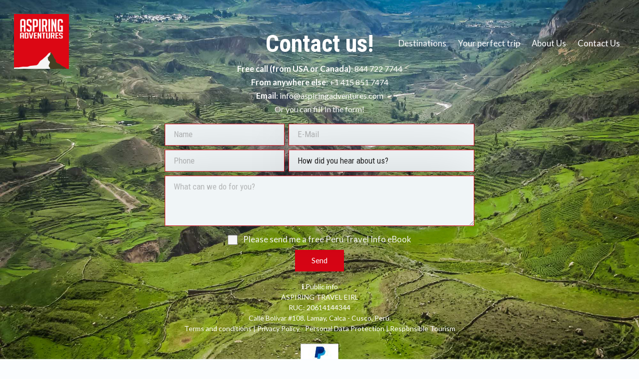

--- FILE ---
content_type: text/html; charset=UTF-8
request_url: https://www.aspiringadventures.com/contact-us?trip=The+Peru+MTB+trip
body_size: 3197
content:
<!DOCTYPE html>
<html>

<head>
    <meta content="text/html; charset=UTF-8" http-equiv="Content-Type">
    <meta name="author" content="Aspiring Adventures">
    <meta name="dcterms.rightsHolder" content="Aspiring Adventures, All Rights Reserved">
    <meta name="dcterms.rights" content="All Rights Reserved.">

    <!--    <link href='/assets/css/main.css' type='text/css' rel='stylesheet'>
    <link href='/assets/css/inputs.css' type='text/css' rel='stylesheet'>
    <link href='/assets/css/default.css' type='text/css' rel='stylesheet'>
    <link href='/assets/css/fonts.css' type='text/css' rel='stylesheet'>-->

    <link href='/assets/css/dist/aspiring-adventures.min.css?v=1.0.21' type='text/css' rel='stylesheet'>
    <!--<link href='//fonts.googleapis.com/css?family=Schoolbell' rel='stylesheet' type='text/css'>-->

    <meta name="viewport" content="width=device-width, initial-scale=1.0, maximum-scale=1.0, minimum-scale=1.0, user-scalable=no">

    <!--    <script type="text/javascript" src="/assets/js/lib/jquery.min.js"></script>
    <script type="text/javascript" src="/assets/js/lib/jotimate.js"></script>
    <script type="text/javascript" src="/assets/js/main.js"></script>
    <script type="text/javascript" src="/assets/js/lib/Scrollbar.js"></script>
    <script type="text/javascript" src="/assets/js/lib/Slideshow.js"></script>
    <script type="text/javascript" src="/assets/js/lib/google.js"></script>-->


    <!-- Global site tag (gtag.js) - Google Analytics -->
    <script async src="https://www.googletagmanager.com/gtag/js?id=UA-18564591-1"></script>
    <script>
        window.dataLayer = window.dataLayer || [];

        function gtag() {
            dataLayer.push(arguments);
        }
        gtag('js', new Date());

        gtag('config', 'UA-18564591-1');
    </script>

    <!-- Global site tag (gtag.js) - Google Analytics -->
    <script async src="https://www.googletagmanager.com/gtag/js?id=G-0ZZEHL4XZJ"></script>
    <script>
        window.dataLayer = window.dataLayer || [];

        function gtag() {
            dataLayer.push(arguments);
        }
        gtag('js', new Date());

        gtag('config', 'G-0ZZEHL4XZJ');
    </script>

    <script type="text/javascript" src="/assets/js/dist/aspiring-adventures.min.js?v=1.1.1"></script>

    <meta property="og:title" content="Contact Us - Aspiring Adventures - Small group adventure tours that delve deeper">
    <meta property="og:type" content="website">
    <meta property="og:image" content="https://www.aspiringadventures.com/assets/img/about-us/05-The-Best-Peru-Tour-Company-Aspiring-Adventures.jpg">
    <meta property="og:url" content="https://www.aspiringadventures.com/contact-us?trip=The+Peru+MTB+trip">
    <meta property="og:description" content="Get in touch with us - it&#039;s the first step towards the best trip of your life.">
    <meta name="p:domain_verify" content="bd15c19e1412a1678c212adc4b407899">

    <link rel="icon" href="/assets/img/favicon.png" type="image/x-icon">
    <link rel="apple-touch-icon" href="/assets/img/touch-icon-iphone.png">
    <link rel="apple-touch-icon" sizes="76x76" href="/assets/img/touch-icon-ipad.png">
    <link rel="apple-touch-icon" sizes="120x120" href="/assets/img/touch-icon-iphone-retina.png">
    <link rel="apple-touch-icon" sizes="152x152" href="/assets/img/touch-icon-ipad-retina.png">
    <title>Contact Us - Aspiring Adventures - Small group adventure tours that delve deeper</title>
    <meta name="description" content="Get in touch with us - it&#039;s the first step towards the best trip of your life.">
        <!--<link rel="stylesheet" href="/assets/css/dist/login.min.css" type="text/css">-->
    </head>

<body class="contact-us"><header>
  <a href='/'><img src="/assets/img/aspiring_logo.png"></a>
  <div class="menu-icon icon">
    m
  </div>
  <nav id='main-nav'>
    <a class='home' href="/">Home</a>
    <a href="/itineraries-small-group-tours">Destinations</a>
    <a href="/custom-peru-itinerary-introduction">Your perfect trip</a>
    <!-- <a href="/destinations">Trip Planning</a> -->
    <a href="/about-us">About Us</a>
    <a href="/contact-us">Contact Us</a>
  </nav>
</header><script type="text/javascript">
    function checkSource(el) {
        if (el.value == "false") {
            document.getElementById('source-question').style.display = "none";
        } else {
            document.getElementById('source-question').style.display = "inline-block";
            document.getElementById('source-question').placeholder = el.options[el.selectedIndex].getAttribute("placeholder");
        }
    }
</script><section class="section-fullscreen">
    <img class='bg-img' src='/assets/img/contact-01.jpg'>
    <div class="center-box center">
                    <h1>Contact us!</h1>
            <p>
                <strong>Free call (from USA or Canada)</strong>: 844 722 7744<br>
                <strong>From anywhere else</strong>: +1 415 851 7474<br>
                <strong>Email</strong>: <a href="/cdn-cgi/l/email-protection#bed7d0d8d1fedfcdced7ccd7d0d9dfdac8dbd0cacbccdbcd90ddd1d3"><span class="__cf_email__" data-cfemail="523b3c343d123321223b203b3c35333624373c26272037217c313d3f">[email&#160;protected]</span></a><br>
                Or you can fill in the form!
            </p>
            <form action="/contact-us?trip=The+Peru+MTB+trip?thank_you_en_contact" method="post">
                <input type="hidden" name="required_fields" value="visitor_email_address,visitor_name">
                                    <input type="hidden" name="trip" value="The Peru MTB trip">
                                <input class='pos-left' type="text" name="visitor_name" placeholder="Name"><input class='pos-right' type="text" name="visitor_email_address" placeholder="E-Mail">
                <input class='form_abs' type="text" name="name_confirm_" placeholder="Name repeat, please leave empty">
                <input class='pos-left' type="tel" name="phone" placeholder="Phone"><select onchange='checkSource(this)' class='pos-right' name='source'>
                    <option checked value='false'>How did you hear about us?</option>
                    <option placeholder='What did you search for?'>Internet Search</option>
                    <option placeholder='Which website?'>On A Website</option>
                    <option placeholder='Which guidebook?'>Travel Guidebook</option>
                    <option placeholder='Which magazine?'>Magazine Ad</option>
                    <option placeholder='Who? (so we can thank them!)'>Referral</option>
                    <option placeholder='Please explain'>Other</option>
                </select>
                <input type="text" id='source-question' name="source-info" placeholder="">
                <textarea placeholder="What can we do for you?" name="question"></textarea>
                <div>
                    <input type="checkbox" name="freeEbook" id="freeEbook" value="yes">
                    <label for="freeEbook">Please send me a free Peru Travel Info eBook</label>
                </div>
                <input type="submit" name="contact-send" class='cta-button' value="Send">
            </form>
                <div class="public-info">
            ℹ️ Public info<br>
            ASPIRING TRAVEL EIRL<br>
            RUC: 20614144344<br>
            Calle Bolivar #108, Lamay, Calca - Cusco, Perú.<br>
            <a href="/assets/documents/terms-and-conditions.pdf" target="_blank">Terms and conditions</a>
            | <a href="/data-privacy">Privacy Policy - Personal Data Protection</a>
            | <a href="/assets/documents/afiche_esnna.pdf" target="_blank">Responsible Tourism</a>
        </div>
        <div class="paypal-info">
             <!-- PayPal Logo --><table border="0" cellpadding="10" cellspacing="0" align="center"><tr><td align="center"></td></tr><tr><td align="center"><a href="https://www.paypal.com/webapps/mpp/paypal-popup" title="How PayPal Works" onclick="javascript:window.open('https://www.paypal.com/webapps/mpp/paypal-popup','WIPaypal','toolbar=no, location=no, directories=no, status=no, menubar=no, scrollbars=yes, resizable=yes, width=1060, height=700'); return false;"><img src="https://www.paypalobjects.com/webstatic/mktg/logo/pp_cc_mark_37x23.jpg" border="0" alt="PayPal Logo"></a></td></tr></table><!-- PayPal Logo -->
        </div>
    </div>

    <div class="contact-footer">
        <!--
        <div class="call-box">
            <h2>Give us a call:</h2>
            <div class="table-25">
                <p>US & CANADA (free call):</p>
                <p><a href="tel:18774381354">1877 438 1354</a></p>
            </div><div class="table-25">
                <p>AUSTRALIA (free call):</p>
                <p><a href="tel:1800277474">1800 ASPIRING</a></p>
            </div><div class="table-25">
                <p>NEW ZEALAND (free call):</p>
                <p><a href="tel:0508277474">0508 ASPIRING</a></p>
            </div><div class="table-25">
                <p>Worldwide:</p>
                <p><a href="tel:+6434897474">+64 3 489 7474</a></p>
            </div>
        </div>
        -->
        <div class="line">
            Join us on
        </div>
        <div class="bottom-line">
            <div class="box">
                <p>
                    <a href="/itineraries-small-group-tours">Destinations</a>
                    <a href="/custom-peru-itinerary-introduction">Your perfect trip</a>
                    <a href="/destinations">Trip Planning</a>
                    <a href="/blog">Blog</a>
                    <a href="/testimonials">Testimonials</a>
                    <a href="/why-aspiring">Why Aspiring?</a>
                    <a href="/about-us">About Us</a>
                    <a href="/contact-us">Contact Us</a>
                </p>
            </div>
            <div class="social-media box">
                <a target='_blank' href='https://www.facebook.com/AspiringAdventures' class="icon"></a>
                <a target='_blank' href='https://www.instagram.com/aspiring_adventures/' class="icon higher"></a>
                <a target='_blank' href='https://www.linkedin.com/company/aspiring-adventures/' class="icon higher">L</a>
            </div>
        </div>
    </div>
</section>    <script data-cfasync="false" src="/cdn-cgi/scripts/5c5dd728/cloudflare-static/email-decode.min.js"></script><script defer src="https://static.cloudflareinsights.com/beacon.min.js/vcd15cbe7772f49c399c6a5babf22c1241717689176015" integrity="sha512-ZpsOmlRQV6y907TI0dKBHq9Md29nnaEIPlkf84rnaERnq6zvWvPUqr2ft8M1aS28oN72PdrCzSjY4U6VaAw1EQ==" data-cf-beacon='{"version":"2024.11.0","token":"8b537eddb4984177b1772ae8849b1a86","r":1,"server_timing":{"name":{"cfCacheStatus":true,"cfEdge":true,"cfExtPri":true,"cfL4":true,"cfOrigin":true,"cfSpeedBrain":true},"location_startswith":null}}' crossorigin="anonymous"></script>
</body>
</html>

--- FILE ---
content_type: text/css
request_url: https://www.aspiringadventures.com/assets/css/dist/aspiring-adventures.min.css?v=1.0.21
body_size: 7843
content:
@import url(https://fonts.googleapis.com/css?family=Roboto+Condensed:700,400%7CLato:400,700,400italic);@font-face{font-family:asp;src:url(/assets/css/fonts/asp.eot);src:url(/assets/css/fonts/asp.eot#iefix) format('embedded-opentype'),url(/assets/css/fonts/asp.ttf) format('truetype'),url(/assets/css/fonts/asp.woff) format('woff'),url(/assets/css/fonts/asp.svg#asp) format('svg');font-weight:400;font-style:normal}@font-face{font-family:fontawesome;src:url(/assets/css/fonts/fontawesome-webfont.eot);src:url(/assets/css/fonts/fontawesome-webfont.eot#iefix) format('embedded-opentype'),url(/assets/css/fonts/fontawesome-webfont.ttf) format('truetype'),url(/assets/css/fonts/fontawesome-webfont.woff) format('woff'),url(/assets/css/fonts/fontawesome-webfont.svg#fontawesome-webfont) format('svg');font-weight:400;font-style:normal}.icon,[class*=" icon-"],[class^=icon-]{font-family:asp,fontawesome!important;speak:none;font-style:normal;font-weight:400;font-variant:normal;text-transform:none;line-height:1;vertical-align:middle;position:relative;-webkit-font-smoothing:antialiased;-moz-osx-font-smoothing:grayscale}.icon-hotairballoon:before{content:"\31"}.icon-aircraft:before{content:"\32"}.icon-earth:before{content:"\6f"}.icon-quotes-left:before{content:"\27"}.icon-quotes-right:before{content:"\22"}.icon-enter:before{content:"\65"}.icon-exit:before{content:"\78"}.icon-facebook:before{content:"\66"}.icon-twitter:before{content:"\74"}.icon-linkedin2:before{content:"\69"}.icon-file-openoffice:before{content:"\75"}.icon-arrow_drop_down:before{content:"\39"}.icon-target:before{content:"\30"}.icon-clock:before{content:"\33"}.icon-arrow-right:before{content:"\34"}.icon-arrow-left:before{content:"\35"}.icon-arrow-down:before{content:"\36"}.icon-arrow-up:before{content:"\38"}.icon-cross:before{content:"\37"}.icon-menu:before{content:"\6d"}*{font-family:Lato,sans-serif;color:#262627;font-weight:400;line-height:1.5}strong{font-weight:700;color:#409aa1}blockquote{font-size:1.3em;opacity:.6;font-style:italic}body{font-size:14px}h1{font-family:'Roboto Condensed',sans-serif;font-size:3.4em;font-weight:700}h1 small{font-size:.7em;margin-left:.4em;opacity:.7}.small-header h1,.tall-header h1{color:#fbfdff;text-shadow:10px 10px 40px rgba(0,0,0,.5)}h2{font-family:'Roboto Condensed',sans-serif;font-size:2em}h3{text-transform:uppercase;font-size:1.2em;font-weight:700;color:#d70515}a{color:#d70515;cursor:pointer;position:relative}footer ul a:after,header a:after,p a:after{content:'';position:absolute;bottom:-1px;left:0;background-color:#d70515;height:2px;width:100%;-webkit-transform:scaleX(0);transform:scaleX(0);-webkit-transform-origin:0 0;transform-origin:0 0;cursor:pointer;-webkit-transition:all .3s cubic-bezier(.735,0,.32,1);transition:all .3s cubic-bezier(.735,0,.32,1)}footer ul a:hover:after,header a:hover:after,p a:hover:after{-webkit-transform:scaleX(1);transform:scaleX(1)}p{margin-bottom:1em;font-size:1.15em;line-height:1.7}.icon{font-family:font-awesome;color:inherit;font-size:1.4em}@media screen and (max-width:800px){p{margin-bottom:1em;font-size:1em;line-height:1.7}h1{font-size:2.5em}h2{font-size:1.8em}}body{background-color:#fbfdff}.covid{padding:1em;background-color:#eff1f3;border-bottom:1px solid rgba(0,0,0,.2)}.covid h4{font-size:1.1em}.tall-header{position:relative;background-color:#262627;overflow:hidden}.small-header *,.tall-header *{color:#fbfdff}.small-header{overflow:hidden;position:relative;min-height:400px;max-height:450px;padding-bottom:30%;background-color:#262627}.small-header .body,.tall-header .body{position:absolute;max-width:100%!important;width:100%;bottom:4em;padding:0 5em;z-index:3}.small-header .body h1,.small-header .body h2,.small-header .body p,.tall-header .body h1,.tall-header .body h2,.tall-header .body p{max-width:900px;display:inline-block}.small-header .body p,.tall-header .body p{font-size:1.2em;font-weight:700}.gradient{width:100%;height:80%;position:absolute;bottom:0;left:0;opacity:.5}.cta-button{cursor:pointer;display:inline-block;font-size:1.1em;border-radius:0;border:2px solid #d70515;background-color:#d70515;color:#fff;padding:.5em 2em;-webkit-transition:.3s all ease;transition:.3s all ease;-ms-box-shadow:2px 3px 25px transparent;-webkit-box-shadow:2px 3px 25px transparent;box-shadow:2px 3px 25px transparent}.cta-button:hover{background-color:rgba(255,255,255,1);color:#d70515;-ms-box-shadow:10px 10px 0 rgba(0,0,0,.15);-webkit-box-shadow:10px 10px 0 rgba(0,0,0,.15);box-shadow:10px 10px 0 rgba(0,0,0,.15)}.back-to-top{opacity:0;z-index:200;position:fixed!important;bottom:2em;right:2em;-webkit-transform:translate(calc(100% + 2em),calc(120% + 2em));transform:translate(calc(100% + 2em),calc(120% + 2em));-webkit-transition:.3s all ease;transition:.3s all ease;background-color:#d70515;color:#fff!important;padding:.8em;border:1px solid #d70515;-ms-box-shadow:10px 10px 0 rgba(0,0,0,.15);-webkit-box-shadow:10px 10px 0 rgba(0,0,0,.15);box-shadow:10px 10px 0 rgba(0,0,0,.15)}.back-to-top:hover,.sidebar .icon:hover{background-color:#fff;color:#d70515!important;border:1px solid rgba(200,200,200,.2);cursor:pointer}.back-to-top.show{opacity:1;-webkit-transform:translate(0,0);transform:translate(0,0)}@media screen and (max-width:600px){.back-to-top{display:none}}.hover-box{position:absolute;top:calc(100% + 10px);left:calc(50% - 10px);background-color:#fff;padding:1em;font-size:14px;-ms-box-shadow:0 0 80px rgba(0,0,0,.12);-webkit-box-shadow:0 0 80px rgba(0,0,0,.12);box-shadow:0 0 80px rgba(0,0,0,.12);opacity:0;z-index:200;-webkit-transform:scale(0,0);transform:scale(0,0);-webkit-transition:.3s all ease;transition:.3s all ease;-webkit-transform-origin:0 -50%;transform-origin:0 -50%;white-space:nowrap}.hover-box:before{content:'';position:absolute;left:0;bottom:100%;border:10px solid transparent;border-bottom-color:#fff;-webkit-transform:translateY(-100%);transform:translateY(-100%)}:hover>.hover-box{opacity:1;-webkit-transform:scale(1,1);transform:scale(1,1);-webkit-transition:.3s .2s all ease;transition:.3s .2s all ease}@media screen and (max-width:700px){.small-header .body,.tall-header .body{display:block;position:relative;padding-top:12em;top:0;left:0;padding-bottom:3em}.small-header,.tall-header{max-height:initial!important;padding-bottom:0}}.small-header img,.tall-header img{position:absolute;min-width:100%;min-height:100%;z-index:2;-webkit-transform:scale(1.2,1.2);transform:scale(1.2,1.2);opacity:0;transition:opacity 1s ease,-webkit-transform 1s ease;-webkit-transition:opacity 1s ease,-webkit-transform 1s ease;transition:opacity 1s ease,transform 1s ease;transition:opacity 1s ease,transform 1s ease,-webkit-transform 1s ease}.small-header img.show,.tall-header img.show{-webkit-transform:scale(1,1);transform:scale(1,1);opacity:.8}.small-header .image-carousel img.show,.tall-header .image-carousel img.show{-webkit-transform:scale(1,1);transform:scale(1,1);opacity:0}.body,.body-small{margin:0 auto;max-width:1100px;padding:0 2em;position:relative}.body-small{max-width:600px}@media screen and (max-width:800px){.body,.body-small{padding:0 1em}.small-header .body,.tall-header .body{margin-top:12em;padding:0 1.5em;z-index:3}.section-text-img [class*=table-].img{padding-bottom:60%!important}.trip-detail-page .at-a-glance .table-60{padding-left:0!important}.trip-detail-page .body,.trip-detail-page .body-small{padding-left:2em}}.blog-article .body-small{max-width:700px}.schedule .body{max-width:980px}.schedule .itineraries-controls{padding:3em 0 0}.schedule .year-divider{padding-top:2em}.blog-article .body-small img{width:100%;margin:2em 0 3em;height:auto;-ms-box-shadow:10px 20px 80px rgba(0,0,0,.15);-webkit-box-shadow:10px 20px 80px rgba(0,0,0,.15);box-shadow:10px 20px 80px rgba(0,0,0,.15)}.blog-article .cta-button{margin:0 1em;min-width:200px}header{position:absolute;top:0;left:0;width:100%;padding:2em;background-color:transparent;z-index:15;text-align:justify}header *,header a{color:#fbfdff}header img{display:inline-block;max-width:110px;width:100%;vertical-align:middle}header nav{margin-top:.5em;display:inline-block;vertical-align:middle}header nav a{display:inline-block;margin:.6em;font-size:1.2em}header:after{content:'';display:inline-block;width:100%}header .menu-icon{cursor:pointer;display:none;position:fixed;top:1.2em;right:1.2em;background-color:#fff;padding:.5em;font-size:1.8em;border:1px solid rgba(0,0,0,.1);z-index:210;-ms-box-shadow:10px 10px 0 rgba(0,0,0,.14);-webkit-box-shadow:10px 10px 0 rgba(0,0,0,.14);box-shadow:10px 10px 0 rgba(0,0,0,.14)}header nav .home{display:none}header.bg{background-color:#262627;border-bottom:1px solid #69666c}@media screen and (max-width:760px){header .menu-icon{display:block}header img{max-width:90px;z-index:220}header nav .home{display:block}header nav{margin:0;position:fixed;right:0;top:0;bottom:0;overflow-y:auto;background-color:#fff;padding:2em;padding-top:8em;width:100%;max-width:350px;z-index:200;-webkit-transition:all .3s ease;transition:all .3s ease;-webkit-transform:translateX(100%);transform:translateX(100%)}header nav.open{-webkit-transform:translateX(0);transform:translateX(0);-ms-box-shadow:0 0 100px rgba(0,0,0,.15);-webkit-box-shadow:0 0 100px rgba(0,0,0,.15);box-shadow:0 0 100px rgba(0,0,0,.15)}header nav a{color:#262627;display:block;text-align:left;padding:.5em 0;border-bottom:1px solid rgba(0,0,0,.1)}}section{position:relative;overflow:hidden}.bg-img{position:absolute;min-width:100%;min-height:100%}.bg-gray{background-color:#f0f2f7}.bg-dark{background-color:#262627}.section-small-text{padding:6em 0}.section-small-text-img-bg{padding:12em 0;background-color:#262627}.section-small-text-img-bg img{opacity:.8}.section-small-text-img-bg *{color:#fff}.section-small-text-img-bg .body *{max-width:600px;display:inline-block}.image-carousel{position:absolute;width:100%;height:100%;top:0;left:0}.image-carousel img{opacity:0!important;transition:opacity .6s 0s,-webkit-transform 0s 1s!important;-webkit-transition:opacity .6s 0s,-webkit-transform 0s 1s!important;transition:opacity .6s 0s,transform 0s 1s!important;transition:opacity .6s 0s,transform 0s 1s,-webkit-transform 0s 1s!important}.image-carousel img.active{opacity:.8!important;-webkit-transform:scale(1.05,1.05)!important;transform:scale(1.05,1.05)!important;transition:opacity .6s,-webkit-transform 5s linear!important;-webkit-transition:opacity .6s,-webkit-transform 5s linear!important;transition:opacity .6s,transform 5s linear!important;transition:opacity .6s,transform 5s linear,-webkit-transform 5s linear!important}.section-small-text-img-bg .cta-button:hover{-ms-box-shadow:10px 10px 0 rgba(0,0,0,.4);-webkit-box-shadow:10px 10px 0 rgba(0,0,0,.4);box-shadow:10px 10px 0 rgba(0,0,0,.4)}.section-quote{text-align:center;padding:4em 0}.slideshow,.slideshow2{white-space:nowrap}.slideshow figure,.slideshow2 figure{display:inline-block;width:100%;padding:2em 0 3em;-webkit-transition:all .3s ease;transition:all .3s ease}.section-quote figure .body-small:before,.section-quote figure .body:before{content:"'";font-family:asp!important;position:absolute;opacity:.05;color:#000;display:inline-block;font-size:6em;line-height:1;bottom:-.5em;left:-.3em}.section-quote figure .body-small:after,.section-quote figure .body:after{content:'"';font-family:asp!important;position:absolute;opacity:.05;color:#000;display:inline-block;font-size:6em;line-height:1;top:-.5em;right:-.6em}.section-quote h2{margin-bottom:1em}.section-quote img{border-radius:100px;max-width:120px;max-height:120px;padding:.5em;border:1px solid #d70515;margin-bottom:1em;-ms-box-shadow:0 0 100px rgba(0,0,0,.15);-webkit-box-shadow:0 0 100px rgba(0,0,0,.15);box-shadow:0 0 100px rgba(0,0,0,.15)}.section-schedule{padding:3em 0}.section-schedule h2{margin-bottom:1em}.section-schedule table{width:100%;text-align:left;border-spacing:0}.section-schedule table td:last-child,.section-schedule table th:last-child{text-align:right}.section-schedule table th{font-weight:400;font-size:1.3em}.section-schedule table th{border-bottom:2px solid rgba(0,0,0,.4);padding:.2em 0}.section-schedule table td{border-bottom:1px solid rgba(0,0,0,.1);padding:1em 0}@media screen and (max-width:650px){.section-schedule table tr td:nth-child(2),.section-schedule table tr th:nth-child(2){display:none}.section-schedule table tr td:nth-child(4),.section-schedule table tr th:nth-child(4){display:none}}.slideshow-arrow-left{position:absolute!important;left:0;padding-left:2em;top:calc(50% - 1.5em);font-size:2em!important;color:#dcdcdc!important;-webkit-transition:all .3s ease;transition:all .3s ease;cursor:pointer}.slideshow-arrow-left:hover{padding-left:1.8em;padding-right:.2em;color:#262627!important}.slideshow-arrow-right{position:absolute!important;right:0;padding-right:2em;top:calc(50% - 1.5em);font-size:2em!important;color:#dcdcdc!important;-webkit-transition:all .3s ease;transition:all .3s ease;cursor:pointer}.slideshow-arrow-right:hover{padding-right:1.8em;padding-left:.2em;color:#262627!important}.slideshow figure *,.slideshow2 figure *{white-space:initial!important}.slideshow-dots{margin-top:2em;display:block;width:100%;text-align:center;cursor:initial}.slideshow-dots span{white-space:nowrap;display:inline-block;border:1px solid #b4b4b4;width:13px;margin:0 .2em;height:13px;border-radius:13px;cursor:pointer;-webkit-transition:all .3s ease;transition:all .3s ease}.slideshow-dots span:hover{background-color:#b4b4b4}.slideshow-dots span.active{border:3px solid #d70515}.slideshow-dots span:hover{background-color:#b4b4b4}.slideshow-dots span.active:hover{background-color:transparent;border:3px solid #d70515;pointer-events:none}.latest-trips-slider{width:100%;padding:0;margin:0;overflow:hidden}.latest-trips-slider .slider-box{display:block;width:100%;overflow:visible}.latest-trips-slider .slider-box a{display:inline-block;width:calc(25% - 4.5px);margin-right:6px;position:relative;overflow:hidden;padding-bottom:22%;background-color:#262627}.latest-trips-slider .slider-box a .bg-img{position:absolute}.latest-trips-slider .slider-box a *{color:#fff;padding:0;margin:0;-webkit-transition:.3s all ease;transition:.3s all ease}.latest-trips-slider .slider-box a img{transition:.3s opacity,1.4s -webkit-transform ease;-webkit-transition:.3s opacity,1.4s -webkit-transform ease;transition:.3s opacity,1.4s transform ease;transition:.3s opacity,1.4s transform ease,1.4s -webkit-transform ease}.latest-trips-slider .slider-box .content{position:absolute;width:100%;bottom:0;left:0;padding:1em}.latest-trips-slider .slider-box .content .content-header{margin-bottom:1em}.latest-trips-slider .slider-box .content small{opacity:1;font-size:1em;display:inline-block;color:#fff}.latest-trips-slider .slider-box .content h3{display:inline-block}.latest-trips-slider .slider-box a:last-child{margin-right:0}.latest-trips-slider .slider-box a:hover{background-color:#d70515}.latest-trips-slider .slider-box a:hover img{opacity:.2;-webkit-transform:scale(1.15,1.15);transform:scale(1.15,1.15);transition:.3s opacity,6s -webkit-transform ease;-webkit-transition:.3s opacity,6s -webkit-transform ease;transition:.3s opacity,6s transform ease;transition:.3s opacity,6s transform ease,6s -webkit-transform ease}.latest-trips-slider .slider-box a:hover .gradient{opacity:.1}.itineraries-controls .body *{display:inline-block;vertical-align:top}.itineraries-controls .body p{margin-bottom:0}.itineraries-controls .styled-range p{min-width:180px}.itineraries-controls .styled-range *{text-align:center;display:inline-block}.itineraries-controls .body .styled-select{margin-top:-.4em}.itineraries-controls .body{padding:1em 0}.itineraries-controls .body p{margin-right:.4em;margin-left:.4em}.itineraries-controls .body .styled-select option{display:block!important;padding:.3em 1em}.itineraries-grid figure{width:33.3333%;padding:.5em;vertical-align:top;height:100%;position:relative;display:inline-block}@media screen and (max-width:900px){.itineraries-grid figure{width:100%;padding:.5em;vertical-align:top;display:inline-block}.itineraries-grid figure .itinerary-wrapper .img-box{padding-bottom:50%!important}}.itineraries-grid{overflow:visible;margin-top:4em}.itineraries-controls+.itineraries-grid{margin-top:0}.itineraries-grid figure .itinerary-wrapper{width:100%;height:100%;padding-bottom:3em;display:block;border:1px solid rgba(0,0,0,.1);-ms-box-shadow:0 0 10px rgba(0,0,0,.05);-webkit-box-shadow:0 0 10px rgba(0,0,0,.05);box-shadow:0 0 10px rgba(0,0,0,.05)}.itineraries-grid figure .itinerary-wrapper:hover{z-index:20;-ms-box-shadow:0 0 100px rgba(0,0,0,.15);-webkit-box-shadow:0 0 100px rgba(0,0,0,.15);box-shadow:0 0 100px rgba(0,0,0,.15)}.itineraries-grid figure .itinerary-wrapper .img-box{padding-bottom:50%;width:100%;position:relative;overflow:hidden}.itineraries-grid figure h2,.itineraries-grid figure h3,.itineraries-grid figure p{padding:0 25px}.itineraries-grid figure strong{position:absolute;bottom:0;right:0;padding:25px}.itineraries-grid figure p{display:block;display:-webkit-box;max-width:100%;-webkit-line-clamp:5;min-height:8em;-webkit-box-orient:vertical;overflow:hidden;text-overflow:ellipsis}@media screen and (max-width:960px){.itineraries-grid figure p{display:block;display:-webkit-box;max-width:100%;-webkit-line-clamp:6;min-height:10em;-webkit-box-orient:vertical;overflow:hidden;text-overflow:ellipsis}}@media screen and (max-width:900px){.itineraries-grid figure p{display:block;max-width:100%;-webkit-line-clamp:initial;min-height:0;-webkit-box-orient:vertical;overflow:hidden;text-overflow:all}}.itineraries-grid figure p span{display:inline}.itineraries-grid figure h2{padding-top:15px;font-size:1.7em;white-space:nowrap;overflow:hidden;-ms-text-overflow:ellipsis;text-overflow:ellipsis}.itineraries-grid figure h2.two-lines{display:block;display:-webkit-box;max-width:100%;white-space:normal;-webkit-line-clamp:5;min-height:3.8em;max-height:3.8em;-webkit-box-orient:vertical;overflow:hidden;-ms-text-overflow:ellipsis;text-overflow:ellipsis}.itineraries-grid figure h3{font-size:1em}.itineraries-grid figure .info-field{text-align:right}.itineraries-grid figure .info-field p{padding:0;height:0;min-height:0}.itineraries-grid .custom-trip figure{width:100%!important}.itineraries-grid .custom-trip figure .img-box{padding-bottom:20%}.itineraries-grid figure .itinerary-wrapper{width:100%;height:100%;border:1px solid rgba(0,0,0,.1);-webkit-transition:all .3s cubic-bezier(.735,0,.32,1);transition:all .3s cubic-bezier(.735,0,.32,1)}.custom-trip figure .text-60{width:60%;display:inline-block!important;margin:0;vertical-align:middle}.custom-trip figure .cta-40{width:40%;display:inline-block!important;margin:0;vertical-align:middle;padding:0 2em 2em;text-align:right}@media screen and (max-width:650px){.itineraries-controls .body .styled-select{margin-bottom:1.5em;width:calc(100% - 4em)}.itineraries-controls .body .styled-select select{max-width:100%!important;width:100%}.custom-trip figure .text-60{width:100%}.custom-trip figure .cta-40{width:100%}}@media screen and (max-width:900px){.latest-trips-slider .slider-box a{width:100%;margin-bottom:6px}}@media screen and (max-width:550px){.latest-trips-slider .slider-box a{padding-bottom:40%}}.trip-detail-page .at-a-glance .table-60{padding-left:5em}.trip-detail-page .at-a-glance i{vertical-align:top;line-height:1.3;margin:0 .3em 0 0!important;min-width:1.5em;color:#d70515;display:inline-block;vertical-align:middle}.trip-detail-page .at-a-glance span{display:block;font-size:.8em!important}.trip-detail-page .body{max-width:900px}@media screen and (max-width:1330px){.trip-detail-page section .body,.trip-detail-page section .body-small{margin-left:220px}}@media screen and (max-width:700px){.trip-detail-page section .body,.trip-detail-page section .body-small{margin-left:auto}.trip-detail-page .overview-box{-webkit-transform:translateX(calc(-100% + 1.5em));transform:translateX(calc(-100% + 1.5em));left:0!important;-webkit-transition:all .3s cubic-bezier(.735,0,.32,1);transition:all .3s cubic-bezier(.735,0,.32,1)}.trip-detail-page .overview-box:after{position:absolute;top:1em;right:-1em;font-family:asp;content:'4';padding:.5em;font-size:1em;width:2em;height:2em;line-height:1em;color:#fff;border-radius:100px;background-color:#d70515}.trip-detail-page .overview-box.active,.trip-detail-page .overview-box:hover{-webkit-transform:translateX(0);transform:translateX(0)}}.trip-detail-page .small-header .body{left:50%;-webkit-transform:translateX(-50%);transform:translateX(-50%);z-index:10}.trip-detail-page .overview-box{background-color:#fff;opacity:1;position:fixed;top:2em;left:2em;max-width:205px;width:100%;padding:2em;z-index:10;-ms-box-shadow:0 0 100px rgba(0,0,0,.15);-webkit-box-shadow:0 0 100px rgba(0,0,0,.15);box-shadow:0 0 100px rgba(0,0,0,.15);-webkit-transition:all .3s cubic-bezier(.735,0,.32,1);transition:all .3s cubic-bezier(.735,0,.32,1)}.trip-detail-page .overview-box.hide{opacity:0;pointer-events:none;-webkit-transform:translateX(calc(-100% - 2em));transform:translateX(calc(-100% - 2em))}.trip-detail-page .overview-box li{list-style:none;padding:.4em .4em;border-bottom:1px solid rgba(0,0,0,.12);-webkit-transition:all .3s ease;transition:all .3s ease;cursor:pointer}.trip-detail-page .overview-box li i{font-size:.9em;margin-right:.5em}.trip-detail-page .overview-box .cta-button{margin-top:1em}.trip-detail-page .overview-box li.active{color:#fff;border-bottom-color:#d70515;background-color:#d70515}.trip-detail-page .overview-box li:hover{background-color:rgba(0,0,0,.08)}.trip-detail-page .at-a-glance .table-60 h3{margin:0;padding:0;margin-bottom:1em;vertical-align:middle}.trip-detail-page .at-a-glance .table-60 p{margin:0;padding:0}.trip-detail-page .section-text p{margin-right:1.5em}.trip-detail-page .section-text h2{margin-bottom:1em}.section-text{padding:4em 0}.img-slider-section{padding:4em 0;position:relative}.trip-detail-page .section-schedule h2,.trip-detail-page .section-schedule td,.trip-detail-page .section-schedule th{color:#fff}.trip-detail-page .section-schedule td,.trip-detail-page .section-schedule th{border-color:rgba(255,255,255,.4)}.trip-detail-page .section-schedule img{opacity:.8}.trip-detail-page .section-schedule{padding-bottom:5em}.section-get-in-touch{padding:4em 0 1em}.section-get-in-touch .cta-button{min-width:200px}.section-get-in-touch h3{margin:1em 0 .5em}.img-slider-section .img-slideshow{width:100%;position:relative;padding-bottom:45%;white-space:nowrap!important;overflow:visible}.img-slider-section .img-slideshow img{opacity:1;max-height:calc(100% - 5em);max-width:100%;position:absolute;left:50%;-webkit-transform:translateX(-50%);transform:translateX(-50%);-ms-box-shadow:0 0 100px rgba(0,0,0,.15);-webkit-box-shadow:0 0 100px rgba(0,0,0,.15);box-shadow:0 0 100px rgba(0,0,0,.15)}.img-slider-section .img-slideshow figure{height:100%;display:inline-block;width:100%;position:absolute;-webkit-transition:all .4s ease;transition:all .4s ease;opacity:0}.img-slider-section .img-slideshow figure.active{opacity:1}.img-slider-section .img-slideshow figure p{font-size:1.4em;margin:0!important;padding:0!important;position:absolute;left:0;bottom:0;text-align:center;width:100%;opacity:.5;font-style:italic}@media screen and (max-width:900px){.img-slider-section .img-slideshow{padding-bottom:60%}}@media screen and (max-width:600px){.img-slider-section .img-slideshow{padding-bottom:90%}}.display-none{display:none!important}.section-accordion{padding:4em 0}.section-accordion label{text-transform:uppercase;font-size:1.2em;font-weight:700;color:#d70515;border-bottom:1px solid rgba(0,0,0,.1);display:block;width:100%;padding-right:4em;position:relative;cursor:pointer}.section-accordion label:after{content:'7';position:absolute;top:0;right:0;font-family:asp;-webkit-transform:rotate(45deg);transform:rotate(45deg)}.section-accordion .further-info{margin:0;padding:0}.section-accordion input{position:absolute;opacity:0;z-index:-1;width:.1px;height:.1px}.section-accordion div.content{padding-bottom:2em;max-height:0;opacity:0;overflow:hidden}.section-accordion input:checked+div.content{max-height:initial!important;opacity:1}.section-accordion h2{margin-bottom:1em}.section-inclusions{padding:5em 0}.section-inclusions h3{margin-bottom:2em;font-size:1.1em;display:inline-block;padding:.5em 2em;border:1px solid #d70515;border-left-width:0}.section-inclusions .right h3{border-left:1px solid #d70515!important}.section-inclusions .right+ul{border-right:1px solid #d70515!important;padding-right:1em}.section-inclusions ul{padding:2em 0}.section-inclusions ul li{margin-left:4em;list-style-type:none;line-height:2}.section-inclusions ul li:before{content:'–';margin-left:-2em;margin-right:1.5em;display:inline-block}.section-pagination{padding:3em 0}.section-pagination a{padding:.5em;background-color:#fff;display:inline-block;-ms-box-shadow:0 0 10px rgba(0,0,0,.05);-webkit-box-shadow:0 0 10px rgba(0,0,0,.05);box-shadow:0 0 10px rgba(0,0,0,.05);margin:0 .1em;color:#262627;border:1px solid rgba(0,0,0,.1);-webkit-transition:all .3s ease;transition:all .3s ease;font-size:1.2em;width:2em;height:2em;line-height:1em;text-align:center;cursor:pointer}.section-pagination a:hover{border-color:#d70515;-ms-box-shadow:0 0 10px rgba(0,0,0,.15);-webkit-box-shadow:0 0 10px rgba(0,0,0,.15);box-shadow:0 0 10px rgba(0,0,0,.15)}.section-pagination a.active{background-color:#d70515;color:#fff;pointer-events:none}.download{font-size:1.2em;text-align:right;vertical-align:bottom}.download i{margin-left:.5em;vertical-align:bottom;line-height:1;display:inline-block;padding-bottom:.3em}.italic{font-style:italic}.cost-section h2{margin-bottom:1em;display:block}.cost-section{padding:7em 0}.cost-section h1{line-height:1;font-size:4em;display:inline-block}.cost-section .main-price{margin-bottom:2em;border-bottom:1px solid #fff;padding:0 8em 1em;display:inline-block}.cost-section .table-40{margin-bottom:2em}.cost-section p{margin:0;padding:0;display:inline-block}.cost-section .table-40 p,.cost-section .table-60 p{display:block;margin-right:.5em}.cost-section .table-40 p{font-weight:700}.cost-section p.top-align{margin-right:.5em}.top-align{vertical-align:top}.bottom-align{vertical-align:bottom}.section-big-text{padding:4em 0}.section-text-img{padding:0!important;display:table;width:100%}.section-text-img [class*=table-]{overflow:hidden;position:relative;height:100%;display:table-cell;vertical-align:middle}.section-text-img [class*=table-] *{vertical-align:middle}.section-text-img .table-60{text-align:center;width:60%}.section-text-img [class*=table-].img{width:40%;padding-bottom:25%}.section-text-img .table-60 .body,.section-text-img .table-60 .body-small{padding-top:6em;padding-bottom:6em;display:inline-block;text-align:left}.section-small-text+.itineraries-grid{margin-top:0!important}.section-tall-img{overflow:hidden;background-color:#262627;padding-bottom:45%;position:relative}.section-narrow-img{overflow:hidden;background-color:#262627;padding-bottom:22%;position:relative}.team .table-50{margin-top:3em}.team h2+p{margin-bottom:4em}.profile-img{border-radius:200px;max-width:140px;max-height:140px;width:100%;height:auto;border:1px solid #d70515;padding:.5em;margin-bottom:.5em;-ms-box-shadow:0 0 100px rgba(0,0,0,.15);-webkit-box-shadow:0 0 100px rgba(0,0,0,.15);box-shadow:0 0 100px rgba(0,0,0,.15)}.sidebar{position:fixed;top:0;left:0;width:100%;height:100%;overflow:visible;z-index:200;cursor:pointer;opacity:0;-webkit-transform:translateX(100%);transform:translateX(100%);-webkit-transition:all .3s ease;transition:all .3s ease}.sidebar.show{-webkit-transform:translateX(0);transform:translateX(0);opacity:1}.sidebar .icon{opacity:1;position:fixed!important;top:1em;cursor:pointer;right:1em;-webkit-transition:.3s all ease;transition:.3s all ease;z-index:300;background-color:#d70515;color:#fff!important;padding:.8em;border:1px solid #d70515;-ms-box-shadow:10px 10px 0 rgba(0,0,0,.15);-webkit-box-shadow:10px 10px 0 rgba(0,0,0,.15);box-shadow:10px 10px 0 rgba(0,0,0,.15)}.sidebar-box{cursor:initial;max-width:600px;width:100%;position:absolute;right:0;top:0;bottom:0;height:100%;overflow-y:auto;overflow-x:hidden;background-color:#fff;-ms-box-shadow:0 0 100px rgba(0,0,0,.15);-webkit-box-shadow:0 0 100px rgba(0,0,0,.15);box-shadow:0 0 100px rgba(0,0,0,.15)}.sidebar-box .body{padding:0 4em;padding-bottom:3em}.sidebar-box .img-box{width:100%;height:auto;padding-bottom:50%;overflow:hidden;position:relative;margin-bottom:3em}.body .body,.body .body-small{margin:0;padding:0;display:inline-block}.padding-table{padding:0 2em}.vertical-center{vertical-align:middle!important}.section-fullscreen{position:absolute;width:100%;top:0;left:0;height:100%;background-color:#262627}.contact-footer *,.section-fullscreen *{color:#fff}.center-box{position:absolute;left:50%;top:50%;z-index:12;width:calc(100% - 4em);max-height:calc(100% - 4em);max-width:620px;-webkit-transform:translate(-50%,-50%);transform:translate(-50%,-50%)}.center-box input[type=email],.center-box input[type=password],.center-box input[type=tel],.center-box input[type=text],.center-box select,.center-box textarea{border:1px solid #d70515;background-color:#f0f5f7;display:inline-block;-ms-box-shadow:0 0 100px rgba(0,0,0,.15);-webkit-box-shadow:0 0 100px rgba(0,0,0,.15);box-shadow:0 0 100px rgba(0,0,0,.15);font-size:1.2em;margin-bottom:.5em;color:#262627;padding:.5em 1em;outline:0;width:100%;border-radius:0;font-family:'Roboto Condensed',sans-serif;-webkit-transition:.3s all ease;transition:.3s all ease}.center-box textarea{width:100%;min-height:6em;max-width:100%;min-width:100%}.center-box input#source-question{display:none}.center-box .pos-right{width:60%!important}.center-box .pos-left{width:calc(40% - .5em)!important;margin-right:.5em}.center-box input[type=email]:focus,.center-box input[type=password]:focus,.center-box input[type=tel]:focus,.center-box input[type=text]:focus,.center-box select:focus,.center-box textarea:focus{color:#fff;background-color:#d70515}.line{width:100%;border:0 solid rgba(255,255,255,.3);border-bottom-width:1px;text-align:right;margin:-1.5em 0 1em;padding-bottom:.5em}.contact-us .section-fullscreen{min-height:820px}.contact-us input[type=checkbox]{-webkit-appearance:checkbox;-moz-appearance:checkbox;appearance:checkbox;width:20px;height:20px;font-size:1.5em;margin-bottom:.5em;margin-top:.2em;vertical-align:middle}.contact-us input[type=checkbox]~label{display:inline-block;margin-left:.5em;vertical-align:middle;padding-bottom:.5em;font-size:1.2em}.contact-footer{position:absolute;left:2em;right:2em;bottom:1em}.contact-footer .call-box{position:relative;display:block;max-width:100%;width:100%;line-height:1;margin-bottom:1em}.contact-footer .call-box p{margin-bottom:0}.contact-footer .bottom-line{text-align:justify;line-height:0}.contact-footer .bottom-line p{margin:0;line-height:1}.contact-footer .bottom-line:after{content:'';width:100%;line-height:0;display:inline-block}.contact-footer .bottom-line .box{display:inline-block}.contact-footer .bottom-line .box a{padding-right:.8em}.contact-footer .bottom-line .social-media a{font-size:1em;padding:.5em;vertical-align:middle;color:#fff}@media screen and (max-width:800px){.center-box{position:relative;width:100%;top:0;left:0;display:block;padding:10em 2em 3em;-webkit-transform:none!important;transform:none!important}.contact-footer .bottom-line{padding:1em 2em}.contact-footer .line{display:none}.contact-footer{display:block;position:relative;top:0;left:0;right:0;bottom:0;padding-top:2em}.section-fullscreen{position:relative;width:100%;overflow:hidden}.contact-footer .call-box{max-width:100%;padding:0 2em}}@media screen and (max-width:520px){.center-box .pos-left,.center-box .pos-right,.center-box input{width:100%!important}}.testimonials-page .center-box{max-width:1000px;width:100%;text-align:left!important;padding:0 5em}.testimonials-page .testimonial-slideshow{width:100%;height:100%;white-space:nowrap;position:absolute}.testimonials-page .testimonial-slideshow figure{overflow-x:hidden;overflow-y:auto;width:calc(100% - 5em);max-width:900px;max-height:calc(100% - 22em);opacity:0;white-space:normal;z-index:6;height:0;-webkit-transition:opacity .3s 0s ease,height 0s .3s;transition:opacity .3s 0s ease,height 0s .3s}.testimonials-page .testimonial-slideshow figure.active{height:initial;opacity:1;-webkit-transition:opacity .3s 0s ease,height 0s 0s;transition:opacity .3s 0s ease,height 0s 0s}.testimonials-page .slideshow-arrow-left,.testimonials-page .slideshow-arrow-right{z-index:300}.testimonials-page .slideshow-dots{position:absolute;bottom:8em;left:50%;-webkit-transform:translateX(-50%);transform:translateX(-50%)}.testimonials-page{min-height:100%}.testimonials-page .center-box h3{font-size:2em;text-transform:inherit!important;line-height:1.2em;font-style:italic;font-weight:400}@media screen and (max-width:800px){.testimonials-page .center-box h3{font-size:1.5em}.testimonials-page{position:relative;height:100%}.testimonials-page .center-box{padding:0 2em 4em;text-align:center;width:100%;height:initial;overflow:hidden;max-width:100%}.testimonials-page .slideshow-arrow-left,.testimonials-page .slideshow-arrow-right,.testimonials-page .slideshow-dots{display:none}.testimonials-page img{position:fixed;max-height:100%;opacity:.7;-webkit-filter:blur(25px);-moz-filter:blur(25px);-o-filter:blur(25px);-ms-filter:blur(25px);filter:blur(25px);-webkit-transform:scale(1.4,1.4);transform:scale(1.4,1.4);-webkit-transform:translateZ(0);-webkit-backface-visibility:hidden;-webkit-perspective:1000}.testimonials-page .testimonial-slideshow figure{max-height:initial;height:initial;width:100%;opacity:1}.testimonials-page .testimonial-slideshow figure:first-child{padding-top:10em}.testimonials-page .testimonial-slideshow{position:relative}.testimonials-page .center-box *{text-align:center}}.section-small-text-img-bg+footer{margin-top:0}footer{background-color:#f3f4f5;margin-top:6em;padding-bottom:1em}footer .footer-partners{display:block;width:100%;text-align:center;padding-top:3em}footer .footer-partners div{display:inline-block}footer .footer-partners div:first-child{text-align:right}footer .footer-partners div:last-child{text-align:left}footer .footer-partners .thin-line{position:relative;display:inline-block;width:1px;margin:0 .8em;background-color:rgba(150,150,150,.3);height:100%;min-height:4em;vertical-align:middle;margin-top:.5em}footer .footer-partners p{color:rgba(140,140,140,.4);font-size:.9em;margin-bottom:0}footer .social-media{width:100%;margin-top:3em;display:block;text-align:center}footer .footer-partners a,footer .social-media a{display:inline-block}footer .footer-partners a{margin:0 1em}footer .footer-partners a:hover{opacity:.6}footer h1{margin:.8em 0 0;color:#d70515}.social-media p{color:#8c8c8c;margin-bottom:1em}.social-media a{border:1px solid #8c8c8c;color:#8c8c8c;border-radius:100px;width:2.3em;height:2.3em;text-align:center;margin:0 .2em;line-height:2.3em;font-size:1.2em;vertical-align:bottom}.social-media a.higher{line-height:2em}.social-media a:hover{background-color:#d70515;border-color:#d70515;color:#fff}footer .footer-partners img{max-height:50px;max-width:100px;width:auto;height:auto;vertical-align:middle}footer ul{border-bottom:1px solid #dcdcdc;width:100%;display:block;padding:1em 0;margin-top:1.4em}footer ul li{display:inline-block;list-style:none;padding:0 1.4em 0 0}footer .relative p{color:#8c8c8c;margin-top:1em}footer .relative p a{color:#5a5a5a}footer .relative .center{position:absolute;left:0;top:0;width:100%;margin-top:0}@media screen and (max-width:800px){footer .relative .center{text-align:left!important;position:relative}.contact-footer a{text-decoration:underline!important}}@media screen and (min-width:1600px){.img-slider-section .img-slideshow{padding-bottom:34%}}input[type=range]{-webkit-appearance:none;width:100%;max-width:180px;display:inline-block;margin:10px 0}input[type=range]:focus{outline:0}input[type=range]::-webkit-slider-runnable-track{width:100%;height:5.8px;cursor:pointer;-webkit-box-shadow:0 0 0 transparent,0 0 0 rgba(13,13,13,0);box-shadow:0 0 0 transparent,0 0 0 rgba(13,13,13,0);background:#d70515;border-radius:25px;border:0 solid rgba(0,1,1,0)}input[type=range]::-webkit-slider-thumb{-webkit-box-shadow:1.8px 1.8px 0 rgba(0,0,10,.19),0 0 1.8px rgba(0,0,36,.19);box-shadow:1.8px 1.8px 0 rgba(0,0,10,.19),0 0 1.8px rgba(0,0,36,.19);border:1.8px solid rgba(0,0,14,.2);height:16px;width:16px;border-radius:34px;background:#fff;cursor:pointer;-webkit-appearance:none;margin-top:-5.1px}input[type=range]:focus::-webkit-slider-runnable-track{background:#fa1527}input[type=range]::-moz-range-track{width:100%;height:5.8px;cursor:pointer;box-shadow:0 0 0 transparent,0 0 0 rgba(13,13,13,0);background:#d70515;border-radius:40px;border:0 solid rgba(0,1,1,0)}input[type=range]::-moz-range-thumb{box-shadow:1.8px 1.8px 0 rgba(0,0,10,.19),0 0 1.8px rgba(0,0,36,.19);border:1.8px solid rgba(0,0,14,.2);height:16px;width:16px;border-radius:100px;background:#fff;cursor:pointer}input[type=range]::-ms-track{width:100%;height:5.8px;cursor:pointer;background:0 0;border-color:transparent;color:transparent}input[type=range]::-ms-fill-lower{background:#a50410;border:0 solid rgba(0,1,1,0);border-radius:50px;box-shadow:0 0 0 transparent,0 0 0 rgba(13,13,13,0)}input[type=range]::-ms-fill-upper{background:#d70515;border:0 solid rgba(0,1,1,0);border-radius:50px;box-shadow:0 0 0 transparent,0 0 0 rgba(13,13,13,0)}input[type=range]::-ms-thumb{box-shadow:1.8px 1.8px 0 rgba(0,0,10,.19),0 0 1.8px rgba(0,0,36,.19);border:1.8px solid rgba(0,0,14,.2);height:16px;width:16px;border-radius:34px;background:#fff;cursor:pointer;height:5.8px}input[type=range]:focus::-ms-fill-lower{background:#d70515}input[type=range]:focus::-ms-fill-upper{background:#fa1527}.styled-range p{opacity:.5;font-size:1em;text-align:left;margin:0;padding:0;display:block!important}.styled-select{position:relative}.styled-select select{border:1px solid #d70515;padding:.5em;min-width:160px;padding-right:.8em;background-color:rgba(255,255,255,0);border-radius:0;outline:0;font-size:1.1em;color:#d70515;margin-right:.5em}.styled-select select option{background-color:#fff;padding:.2em 1em!important}.styled-select select:focus{background-color:#d70515;color:#fff}.styled-select:after{content:'';pointer-events:none;z-index:-1;border:7px solid transparent;border-top-color:#d70515;position:absolute;right:1.4em;top:1.2em}*,:after,:before{-o-box-sizing:border-box;-webkit-box-sizing:border-box;box-sizing:border-box;-webkit-overflow-scrolling:touch;padding:0;margin:0;-webkit-appearance:none;-moz-appearance:none;appearance:none;-webkit-font-smoothing:subpixel-antialiased;-webkit-animation-duration:1s;animation-duration:1s;-webkit-animation-fill-mode:both;animation-fill-mode:both}::-webkit-input-placeholder{color:rgba(120,120,120,.5)}:-moz-placeholder{color:rgba(120,120,120,.5);opacity:1}::-moz-placeholder{color:rgba(120,120,120,.5);opacity:1}:-ms-input-placeholder{color:rgba(120,120,120,.5);opacity:1}:focus::-webkit-input-placeholder{color:rgba(255,255,255,.7)}:focus:-moz-placeholder{color:rgba(255,255,255,.7);opacity:1}:focus::-moz-placeholder{color:rgba(255,255,255,.7);opacity:1}:focus:-ms-input-placeholder{color:rgba(255,255,255,.7);opacity:1}.relative{position:relative}.grayscale{-webkit-filter:grayscale(1);-webkit-filter:grayscale(100%);filter:gray;-webkit-filter:grayscale(100%);filter:grayscale(100%)}.table{display:table;table-layout:fixed}.table .table-cell{display:table-cell}.hide{opacity:0;-webkit-pointer-events:none;pointer-events:none;-webkit-transition:opacity .3s;transition:opacity .3s}.moveback{opacity:0;-webkit-transition:max-height .3s,max-width .3s,top .3s,left .3s,opacity .3s .8s;transition:max-height .3s,max-width .3s,top .3s,left .3s,opacity .3s .8s}.disabled{pointer-events:none;opacity:.5}.noselect{-webkit-touch-callout:none;-webkit-user-select:none;-moz-user-select:none;-ms-user-select:none;user-select:none}a{text-decoration:none;position:relative;cursor:pointer;-webkit-transition:all .4s;transition:all .4s}.blur{-webkit-filter:blur(25px);-moz-filter:blur(25px);-o-filter:blur(25px);-ms-filter:blur(25px);filter:blur(25px);-webkit-transform:scale(1.4,1.4);transform:scale(1.4,1.4);-webkit-transform:translateZ(0);-webkit-backface-visibility:hidden;-webkit-perspective:1000}.ellipsis{width:250px;white-space:nowrap;overflow:hidden;-ms-text-overflow:ellipsis;text-overflow:ellipsis}.break{-ms-word-break:break-all;word-break:break-all;word-break:break-word;-webkit-hyphens:auto;-ms-hyphens:auto;hyphens:auto}.centered{position:absolute;-webkit-transform:translate(-50%,-50%);transform:translate(-50%,-50%)}.green,.online{color:#3cff1e}.offline,.red{color:#ff2832}.clear{clear:both;width:100%}.left{text-align:left!important}.right{text-align:right!important}.center{text-align:center!important}.justify{text-align:justify!important}b{display:inline;color:#f60;font-size:1em;font-family:inherit;line-height:inherit}.gray{opacity:.5;font-size:1em}[class^=table-]{display:inline-block;height:100%;margin:0;vertical-align:top}.table-90{width:90%}.table-80{width:80%}.table-75{width:75%}.table-70{width:70%}.table-66{width:66.66666%}.table-60{width:60%}.table-50{width:50%}.table-40{width:40%}.table-33{width:33.33333%}.table-30{width:30%}.table-20{width:20%}.table-25{width:25%}.table-10{width:10%}@media screen and (max-width:700px){[class^=table-]{width:100%!important;display:block!important}}.inline-block{display:inline-block}.js-target{cursor:pointer}@-webkit-keyframes slideIn{0%{-webkit-transform:translateX(100%)}100%{-webkit-transform:translateX(0)}}@keyframes slideIn{0%{-webkit-transform:translateX(100%);transform:translateX(100%)}100%{-webkit-transform:translateX(0);transform:translateX(0)}}@-webkit-keyframes slideOut{0%{-webkit-transform:translateX(0)}100%{-webkit-transform:translateX(-100%)}}@keyframes slideOut{0%{-webkit-transform:translateX(0);transform:translateX(0)}100%{-webkit-transform:translateX(-100%);transform:translateX(-100%)}}.private_wrapper{position:fixed;top:0;width:100%;z-index:999;padding:10px 20px;background-color:rgba(255,255,255,.8)}.private_wrapper li,.private_wrapper ul{list-style:none;margin:0;padding:0}.private_wrapper li{float:left}.private_wrapper .logout{float:right}.private_wrapper .spacer{clear:both}.private_wrapper .add_button,.private_wrapper button{color:#000;background-color:#fff;border:1px solid #c8c8c8;padding:4px 6px;margin:4px 0;display:inline-block;border-radius:6px;-webkit-box-shadow:1px 2px 4px #dcdcdc;box-shadow:1px 2px 4px #dcdcdc}.private_wrapper .add_button:hover{background:#e6ffe6}.login header{display:none}.login li,.login ul{list-style:none}.login #login fieldset{width:240px;border:1px solid #c8c8c8;margin:12px auto 24px;padding:8px;border-radius:6px;-webkit-box-shadow:1px 2px 4px #dcdcdc;box-shadow:1px 2px 4px #dcdcdc}.login #login legend{font-size:1.2em;padding:0 6px 2px 6px}.login #login li{margin:4px 0}.login #login label{float:left;width:40%;text-align:right;margin-right:2%;font-size:1.1em;padding-top:1px}.login #login label:after{content:":"}.login #login input{width:50%;padding-left:2%;padding-right:2%}.login #login input[type=submit]{margin-left:42%;width:auto;padding-left:12px;padding-right:12px}.login .username{position:fixed;top:0;overflow:auto;z-index:999;margin:6px -6px;padding:6px;background-color:#f0f0f0;border-radius:6px;-webkit-box-shadow:1px 2px 4px #dcdcdc;box-shadow:1px 2px 4px #dcdcdc}.login .username li{float:left;margin:0 8px 0 0}.login .username .logout button,.login .username a.add_button{color:#000;background-color:#fff;border:1px solid #c8c8c8;padding:4px 6px;margin:0;display:inline-block;border-radius:6px;-webkit-box-shadow:1px 2px 4px #dcdcdc;box-shadow:1px 2px 4px #dcdcdc}.login .username .add_button:hover{background:#e6ffe6}.login .username .logout button:hover{background:#ffe6e6}.login .username .logout{float:right;line-height:1.8em;margin:0}.login .username .logout strong{letter-spacing:1px}.login .username .logout button:hover{cursor:pointer}.login .spacer{height:5em}
.form_abs {
    position: absolute;
    left: -999em;
}
.public-info {
    padding-top: 20px;
}
.paypal-info {
    text-align: center;
    padding: 20px;
}
.paypal-info table {
    display: inline-block;
}